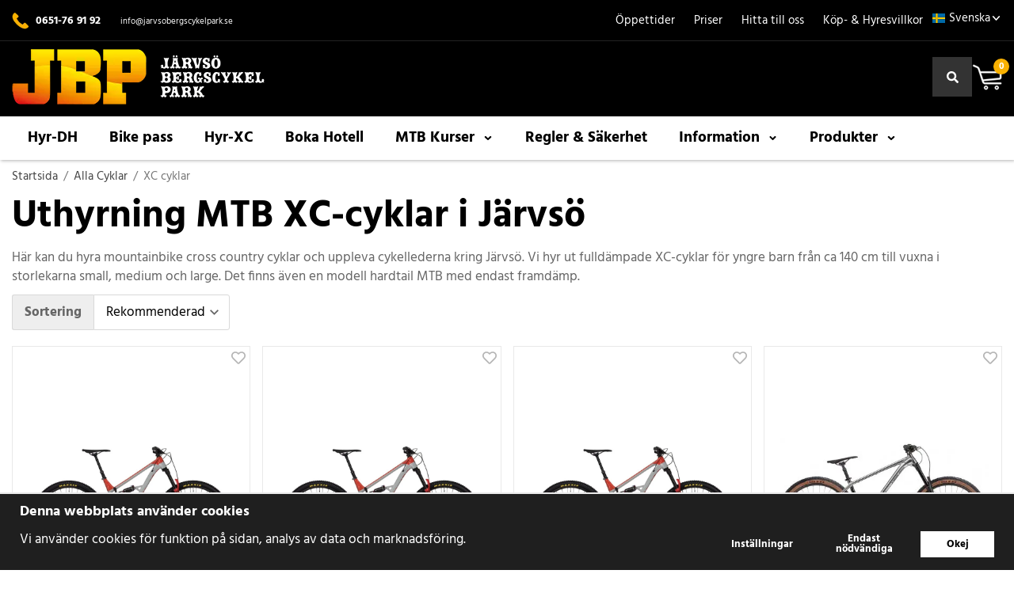

--- FILE ---
content_type: text/html; charset=UTF-8
request_url: https://jarvsobergscykelpark.se/alla-cyklar/xc-cyklar/
body_size: 15676
content:
<!doctype html><html lang="sv" class="fonts-loaded"><head><meta charset="utf-8"><title>Uthyrning MTB XC-cyklar i Järvsö | Järvsö Bergscykelpark</title><meta name="description" content="Här kan du hyra mountainbike cross country cyklar och uppleva cykellederna kring Järvsö. Det finns fulldämpade XC-cyklar för yngre barn till XC-cyklar för vuxna."><meta name="keywords" content=""><meta name="robots" content="index, follow"><link rel="preload" href="/css/fonts/hind/Hind-Bold.woff2" as="font" type="font/woff2" crossorigin><meta name="viewport" content="width=device-width, initial-scale=1"><meta property="og:title" content="Uthyrning MTB XC-cyklar i Järvsö | Järvsö Bergscykelpark"><meta property="og:url" content="https://jarvsobergscykelpark.se/alla-cyklar/xc-cyklar/"><meta property="og:type" content="page"><meta property="og:description" content="Här kan du hyra mountainbike cross country cyklar och uppleva cykellederna kring Järvsö. Det finns fulldämpade XC-cyklar för yngre barn till XC-cyklar för vuxna."><meta property="og:site_name" content="Järvsö Bergscykelpark AB"><meta property="og:image" content="https://jarvsobergscykelpark.se/frontend/view_desktop/design/jbpogimage.png"><!-- WIKINGGRUPPEN 14.1.17 --><link rel="shortcut icon" href="/favicon.png"><style>body{margin:0}*,*:before,*:after{-moz-box-sizing:border-box;-webkit-box-sizing:border-box;box-sizing:border-box}body{background-color:#fff}html{color:#666;font-family:'Hind-fallback';font-size:17px;font-weight:400;line-height:1.45}@media all and (max-width:480px){html{font-size:.9rem}}html.fonts-loaded{font-family:'Hind',sans-serif}h1,h2,h3,h4,h5,h6{margin-top:0;margin-bottom:10px;color:#000;font-family:sans-serif;font-weight:700}.fonts-loaded h3,.fonts-loaded h4,.fonts-loaded h5,.fonts-loaded h6{font-family:'Hind',sans-serif}h1{font-size:clamp(34px, 4vw, 48px);font-weight:700;line-height:1.25}.fonts-loaded h1{font-family:'Hind',sans-serif}h2{font-size:clamp(17px, 4vw, 34px);font-weight:700}.fonts-loaded h2{font-family:'Hind',sans-serif}h3{font-size:clamp(10px, 4vw, 20px)}h4{font-size:clamp(9px, 4vw, 18px)}h5{font-size:17px}h6{font-size:13px}p{margin:0 0 10px}b,strong,th{font-weight:700}th,td{text-align:left}img{height:auto;max-width:100%;vertical-align:middle}a{color:#e64914;text-decoration:none}a:hover{text-decoration:underline}input,textarea{border:1px solid #c2c2c2;border-radius:3px;padding:8px 10px;background-clip:padding-box;color:#222;line-height:1.3}input:focus,textarea:focus{border-color:#aeaeae;outline:none}input::placeholder,textarea::placeholder{color:#a2a2a2}select{padding:2px 3px;font-family:'Hind',sans-serif;font-size:11px}hr{border:0;border-top:1px solid #cfcfcf;display:block;height:1px;margin:15px 0;padding:0}.l-holder{position:relative;margin-left:auto;margin-right:auto;max-width:1280px}@media all and (max-width:1310px){.l-holder{margin-left:15px;margin-right:15px}}@media all and (max-width:768px),only screen and (max-device-width:900px) and (orientation:landscape){.l-holder{margin-top:15px}}.l-constrained{position:relative;margin-left:auto;margin-right:auto;max-width:1280px}.content-gap,.view-home .grid-gallery--categories,.startpage-text,.startpage-content-boxes,.startpage-content-boxes-last,.startpage-video{margin-bottom:4.5em}@media all and (max-width:768px),only screen and (max-device-width:900px) and (orientation:landscape){.content-gap,.view-home .grid-gallery--categories,.startpage-text,.startpage-content-boxes,.startpage-content-boxes-last,.startpage-video{margin-bottom:calc(2.25em)}}.l-main{margin-bottom:15px;overflow:hidden}.l-sidebar,.l-sidebar-primary{width:200px}.l-sidebar-primary{float:left;margin-right:30px}@media all and (max-width:768px),only screen and (max-device-width:900px) and (orientation:landscape){.l-sidebar-primary{display:none}}.l-sidebar{float:right;margin-left:30px}@media all and (max-width:960px){.l-sidebar{display:none}}.neutral-btn{padding:0;border-style:none;background-color:#fff0;outline:none;-webkit-appearance:none;-moz-appearance:none;appearance:none;-webkit-user-select:none;-moz-user-select:none;-ms-user-select:none;user-select:none}.grid--middle .grid-item{vertical-align:middle}.grid-item{overflow:hidden}.grid-1-1{display:grid;grid-template-columns:repeat(1,1fr);grid-gap:20px;margin-bottom:20px}.no-cssgrid .grid-1-1{margin-left:-20px}.no-cssgrid .grid-1-1>li{display:inline-block;vertical-align:top;width:calc(99.99%/1 - 20px);margin-left:20px;margin-bottom:20px}.grid-2{display:grid;grid-template-columns:repeat(2,1fr);grid-gap:20px;margin-bottom:20px}.no-cssgrid .grid-2{margin-left:-20px}.no-cssgrid .grid-2>li{display:inline-block;vertical-align:top;width:calc(99.99%/2 - 20px);margin-left:20px;margin-bottom:20px}.grid-1-2{display:grid;grid-template-columns:repeat(2,1fr);grid-gap:20px;margin-bottom:20px;grid-template-columns:1fr 2fr}.no-cssgrid .grid-1-2{margin-left:-20px}.no-cssgrid .grid-1-2>li{display:inline-block;vertical-align:top;width:calc(99.99%/2 - 20px);margin-left:20px;margin-bottom:20px}.grid-2-1{display:grid;grid-template-columns:repeat(2,1fr);grid-gap:20px;margin-bottom:20px;grid-template-columns:2fr 1fr}.no-cssgrid .grid-2-1{margin-left:-20px}.no-cssgrid .grid-2-1>li{display:inline-block;vertical-align:top;width:calc(99.99%/2 - 20px);margin-left:20px;margin-bottom:20px}.grid-3{display:grid;grid-template-columns:repeat(3,1fr);grid-gap:20px;margin-bottom:20px}.no-cssgrid .grid-3{margin-left:-20px}.no-cssgrid .grid-3>li{display:inline-block;vertical-align:top;width:calc(99.99%/3 - 20px);margin-left:20px;margin-bottom:20px}.grid-4{display:grid;grid-template-columns:repeat(4,1fr);grid-gap:20px;margin-bottom:20px}.no-cssgrid .grid-4{margin-left:-20px}.no-cssgrid .grid-4>li{display:inline-block;vertical-align:top;width:calc(99.99%/4 - 20px);margin-left:20px;margin-bottom:20px}.grid-6{display:grid;grid-template-columns:repeat(6,1fr);grid-gap:20px;margin-bottom:20px}.no-cssgrid .grid-6{margin-left:-20px}.no-cssgrid .grid-6>li{display:inline-block;vertical-align:top;width:calc(99.99%/6 - 20px);margin-left:20px;margin-bottom:20px}@media all and (max-width:768px),only screen and (max-device-width:900px) and (orientation:landscape){.grid-4{display:grid;grid-template-columns:repeat(2,1fr);grid-gap:20px;margin-bottom:20px}.no-cssgrid .grid-4{margin-left:-20px}.no-cssgrid .grid-4>li{display:inline-block;vertical-align:top;width:calc(99.99%/2 - 20px);margin-left:20px;margin-bottom:20px}.grid-6{display:grid;grid-template-columns:repeat(3,1fr);grid-gap:20px;margin-bottom:20px}.no-cssgrid .grid-6{margin-left:-20px}.no-cssgrid .grid-6>li{display:inline-block;vertical-align:top;width:calc(99.99%/3 - 20px);margin-left:20px;margin-bottom:20px}}@media all and (max-width:480px){.grid-1-1,.grid-1-2,.grid-2-1,.grid-2,.grid-3,.grid-4{display:grid;grid-template-columns:repeat(1,1fr);grid-gap:20px;margin-bottom:20px}.no-cssgrid .grid-1-1,.no-cssgrid .grid-1-2,.no-cssgrid .grid-2-1,.no-cssgrid .grid-2,.no-cssgrid .grid-3,.no-cssgrid .grid-4{margin-left:-20px}.no-cssgrid .grid-1-1>li,.no-cssgrid .grid-1-2>li,.no-cssgrid .grid-2-1>li,.no-cssgrid .grid-2>li,.no-cssgrid .grid-3>li,.no-cssgrid .grid-4>li{display:inline-block;vertical-align:top;width:calc(99.99%/1 - 20px);margin-left:20px;margin-bottom:20px}.grid-6{display:grid;grid-template-columns:repeat(2,1fr);grid-gap:20px;margin-bottom:20px}.no-cssgrid .grid-6{margin-left:-20px}.no-cssgrid .grid-6>li{display:inline-block;vertical-align:top;width:calc(99.99%/2 - 20px);margin-left:20px;margin-bottom:20px}}.nav,.nav-block,.nav-float{margin:0;padding-left:0;list-style-type:none}.nav>li,.nav>li>a{display:inline-block}.nav-float>li{float:left}.nav-block>li>a{display:block}.nav-tick li{margin-right:10px}.nav-tick{margin-bottom:10px}.block-list{margin:0;padding-left:0;list-style-type:none}.list-info dd{margin:0 0 15px}.media{margin-bottom:15px}.media,.media-body{overflow:hidden}.media-img{margin-right:15px;float:left}.media-img img{display:block}.table{border-collapse:collapse;border-spacing:0;table-layout:fixed;width:100%}.table td,.table th{padding:0}.default-table{width:100%}.default-table>thead>tr{border-bottom:1px solid #e2e2e2}.default-table>thead th{padding:8px}.default-table>tbody td{padding:8px}.video-wrapper{position:relative;height:0;margin-bottom:20px;padding-bottom:56.25%;padding-top:25px}.video-wrapper iframe{position:absolute;top:0;left:0;height:100%;width:100%}.flexslider{height:0;overflow:hidden}.flexslider .is-flex-lazyload{visibility:hidden}.flexslider a{text-decoration:none}.flex__item{position:relative;display:none;backface-visibility:hidden}.flex__item:first-child{display:block}.is-flex-loading .flex-arrow{visibility:hidden}.is-flex-touch .flex-arrows{display:none}.is-flex-loading .flex-nav{visibility:hidden;opacity:0}.flex-nav{margin-top:15px;margin-bottom:10px;opacity:1;visibility:visible}.flex-nav--paging{position:absolute;bottom:0;z-index:5;width:100%;text-align:center}.flex-nav--paging li{display:inline-block;margin:0 4px}.flex-nav--paging a{border-radius:100%;display:block;height:9px;width:9px;background:#666;background:rgb(0 0 0 / .2);cursor:pointer;text-indent:-9999px;-webkit-tap-highlight-color:#fff0}.flex-nav--paging .flex-active a{background:#000;background:rgb(0 0 0 / .5);cursor:default}.flex-nav--thumbs{overflow:hidden}.flex-nav--thumbs li{float:left;width:9%}.flex-nav--thumbs img{cursor:pointer;opacity:.7}.flex-nav--thumbs img:hover,.flex-active .flex-nav--thumbs img{opacity:1}.flex-nav--thumbs .flex-active{cursor:default}.flex-caption{position:absolute;left:0;bottom:60px;right:0;top:0;z-index:8;display:flex;align-items:center;flex-direction:column;justify-content:flex-end;overflow:hidden;text-align:center}@media all and (max-width:480px){.flex-caption{bottom:30px}}.flex-caption h2{margin-bottom:10px;padding:6px 16px;color:#fff;font-size:3rem;font-weight:400}@media all and (max-width:480px){.flex-caption h2{font-size:1.5rem}}.flex-caption p{margin:0;padding:0 0 5px}@media all and (max-width:480px){.flex-caption p{font-size:.9rem}}@media all and (max-width:480px){.flex-caption a{padding:12px 20px;font-size:1rem;font-weight:400}}.flex-caption__link{position:absolute;bottom:0;left:0;right:0;top:0}.is-lazyload,img[data-src]{visibility:hidden;opacity:0}img[src]{visibility:visible;opacity:1;transition:opacity .3s}.highlight-bar{padding:10px;text-align:center;font-size:1.2rem;font-weight:400}.breadcrumbs{padding-bottom:10px;padding-top:10px;font-size:.9rem}.breadcrumbs>li{color:#777;line-height:1}.breadcrumbs a{color:#444;vertical-align:top}.breadcrumbs .icon{margin-left:2px;margin-right:2px;vertical-align:top;color:#999}.breadcrumbs__divider{margin-left:7px;margin-right:7px}.rss-logo .icon{font-size:14px;vertical-align:middle}.rss-logo a .icon{color:#333}.rss-logo a:hover .icon{color:#db6b27;text-decoration:none}.btn{position:relative;border-style:none;border-radius:3px;display:inline-block;padding:16px 30px 14px;background-color:#eaeaea;color:#666;font-weight:700;font-size:1.2rem;line-height:1;cursor:pointer;outline-style:none;user-select:none;-webkit-tap-highlight-color:#fff0}.btn .icon{vertical-align:middle}.btn:hover,.btn:focus{text-decoration:none;background-color:#ddd}.btn:active{box-shadow:inset 0 3px 5px rgb(0 0 0 / .125)}.btn--primary{background-color:#e64b14;background-image:linear-gradient(to bottom,#f6760c,#e64b14);color:#fff}.btn--primary:hover,.btn--primary:focus{background-image:linear-gradient(to bottom,#e64b14,#e64b14)}.btn--third{background-color:#f6a003;background-image:linear-gradient(to bottom,#ffb500,#f09105);color:#fff;font-size:.9rem}.btn--third:hover,.btn--third:focus{background-image:linear-gradient(to bottom,#f09105,#f09105)}.btn--medium{padding:12px 30px}.btn--large{padding:15px 35px}.btn--block{display:block;border-radius:0;padding:12px 30px;width:100%;text-align:center}.btn--small{font-size:13px;padding:10px 18px;text-align:center}.btn--rent{font-size:10px;padding:4px 6px}.btn--rent.rent-delete{background-color:#850909;color:#fff}.card{margin-bottom:15px}.card__heading{margin:0;padding:7px 10px;background-color:#fff;color:#fff;font-weight:700}.card__body{border:1px solid #dcdcdc;border-top-style:none;padding:10px;background:#fff}.cart-holder{flex-shrink:0}.topcart{align-items:center;display:flex;color:#000;gap:20px}.topcart .icon{color:#fff}.topcart__body{display:inline-block;margin-right:5px;cursor:pointer;vertical-align:middle}.topcart__count,.topcart__subtotal{font-weight:700}.topcart__icon-inner{position:relative;display:inline-block;vertical-align:middle}.topcart__cart-icon{margin-right:10px;margin-left:5px;font-size:25px;vertical-align:top}.topcart__count{position:absolute;top:-7px;right:-9px;border-radius:50%;height:20px;width:20px;background:#f9b100;color:#fff;font-size:12px;line-height:20px;text-align:center}.topcart__arrow{margin-right:10px;margin-left:2px;vertical-align:middle}.topcart__favorites{margin-right:12px}.topcart__favorites .icon{color:#000;font-size:25px;vertical-align:top}.is-hover.topcart__favorites .icon{animation:pop 0.25s cubic-bezier(.694,.0482,.335,1) 3}.is-new-cart-item .topcart__count{animation:cart-count-pop 0.25s cubic-bezier(.694,.0482,.335,1)}.popcart{display:none}.filtermenu{margin:0;padding-left:0;list-style-type:none}.filtermenu li:last-child{border-bottom:0}.filtermenu__item{border-bottom:solid 1px #dcdcdc;padding:6px;background-color:#f9f9f9}.filtermenu__item--heading{padding:8px 10px;font-weight:700;background:#fff}.product-filter{border:1px solid #e2e2e2;border-radius:3px;display:none;margin-top:10px;margin-bottom:10px;overflow:hidden;padding:0}@media all and (max-width:768px),only screen and (max-device-width:900px) and (orientation:landscape){.product-filter{display:block}}.product-filter__btn{align-items:center;justify-content:space-between;display:flex;padding:10px;width:100%;font-weight:700}.product-filter__body{display:none;padding:15px 15px 0}.grid-gallery{margin:0;padding-left:0;list-style-type:none;display:grid;grid-template-columns:repeat(5,1fr);grid-gap:15px;margin-bottom:15px}.no-cssgrid .grid-gallery{margin-left:-15px}.no-cssgrid .grid-gallery>li{display:inline-block;vertical-align:top;width:calc(99.99%/5 - 15px);margin-left:15px;margin-bottom:15px}.view-category .grid-gallery,.view-product .grid-gallery,.view-search .grid-gallery,.view-campaigns .grid-gallery,.autocomplete .grid-gallery{display:grid;grid-template-columns:repeat(4,1fr);grid-gap:15px;margin-bottom:15px}.no-cssgrid .view-category .grid-gallery,.no-cssgrid .view-product .grid-gallery,.no-cssgrid .view-search .grid-gallery,.no-cssgrid .view-campaigns .grid-gallery,.no-cssgrid .autocomplete .grid-gallery{margin-left:-15px}.no-cssgrid .view-category .grid-gallery>li,.no-cssgrid .view-product .grid-gallery>li,.no-cssgrid .view-search .grid-gallery>li,.no-cssgrid .view-campaigns .grid-gallery>li,.no-cssgrid .autocomplete .grid-gallery>li{display:inline-block;vertical-align:top;width:calc(99.99%/4 - 15px);margin-left:15px;margin-bottom:15px}@media all and (max-width:960px){.grid-gallery,[class^=view-] .grid-gallery{display:grid;grid-template-columns:repeat(3,1fr);grid-gap:15px;margin-bottom:15px}.no-cssgrid .grid-gallery,.no-cssgrid [class^=view-] .grid-gallery{margin-left:-15px}.no-cssgrid .grid-gallery>li,.no-cssgrid [class^=view-] .grid-gallery>li{display:inline-block;vertical-align:top;width:calc(99.99%/3 - 15px);margin-left:15px;margin-bottom:15px}}@media all and (max-width:480px){.grid-gallery,[class^=view-] .grid-gallery{display:grid;grid-template-columns:repeat(2,1fr);grid-gap:15px;margin-bottom:15px}.no-cssgrid .grid-gallery,.no-cssgrid [class^=view-] .grid-gallery{margin-left:-15px}.no-cssgrid .grid-gallery>li,.no-cssgrid [class^=view-] .grid-gallery>li{display:inline-block;vertical-align:top;width:calc(99.99%/2 - 15px);margin-left:15px;margin-bottom:15px}}.view-home .grid-gallery--categories{grid-template-columns:repeat(4,1fr)}@media all and (max-width:768px),only screen and (max-device-width:900px) and (orientation:landscape){.view-home .grid-gallery--categories{grid-template-columns:repeat(2,1fr);margin-bottom:calc(2.25em)}}@media all and (max-width:480px){.view-home .grid-gallery--categories{grid-template-columns:repeat(1,1fr)}}.row-gallery{margin:0;padding-left:0;list-style-type:none}.row-gallery>li{margin-bottom:15px}.list-gallery{margin:0;padding-left:0;list-style-type:none}.list-gallery>li{margin-bottom:15px}.list-gallery>li:last-child{margin-bottom:0}.header-bar{border-bottom:1px solid #222;padding-top:6px;padding-bottom:6px;background:#000;color:#fff;font-size:.9rem}@media all and (max-width:1310px){.header-bar{padding-left:15px;padding-right:15px}}@media all and (max-width:768px),only screen and (max-device-width:900px) and (orientation:landscape){.header-bar{display:none}}.header-bar-sections{align-items:center;justify-content:space-between;display:flex}.header-bar-sections__col-1{display:flex;align-items:center}.header-bar__number{display:inline-block;color:#fff}.header-bar__number a,.header-bar__number h2,.header-bar__number h3{color:#fff;margin-bottom:0}.header-bar__number p{margin-bottom:0}.header-bar__number ul{display:inline-block;margin:0;padding:0;list-style:none}.header-bar__number ul li{display:inline-block;margin-right:25px}.header-bar__nav{display:flex;margin-left:20px;vertical-align:middle}.header-bar__nav li{vertical-align:middle}.header-bar__nav>li>a{padding-left:12px;padding-right:12px;display:flex;align-items:center;height:39px;color:#fff;font-size:.9rem}.header-bar__nav .input-select,.header-bar__nav .input-select select{color:#fff}.header-bar__nav .input-select option{color:#000}.header{background-color:#000;color:#fff}@media all and (max-width:1310px){.header{padding-left:15px;padding-right:15px}}@media all and (max-width:768px),only screen and (max-device-width:900px) and (orientation:landscape){.header{display:none}}.header-sections{position:relative;display:flex;align-items:center;justify-content:space-between;padding-top:10px;padding-bottom:15px}.header-sections__col-1{flex-shrink:0;max-width:400px}.header-sections__col-2{display:flex;align-items:center;justify-content:flex-end;max-width:540px;width:100%;gap:20px}@media all and (max-width:960px){.header-sections__col-2{padding-right:0;margin-right:0}}.header-sections__col-3{flex-shrink:0}.header-sections__col-3 .icon{color:#ec6a0d;font-size:18px}@media all and (max-width:960px){.header-sections__col-3{display:none}}.header-logo{display:inline-block;max-width:100%}.m-header{position:relative;position:-webkit-sticky;position:sticky;top:0;z-index:1000;align-items:center;justify-content:space-between;border-bottom:1px solid #e9e9e9;display:none;height:65px;padding-left:10px;padding-right:10px;background:#000}@media all and (max-width:768px),only screen and (max-device-width:900px) and (orientation:landscape){.m-header{display:flex}}@media all and (max-width:480px){.m-header{height:50px}}@media screen and (orientation:landscape){.m-header{position:relative}}.m-header__col-1,.m-header__col-2,.m-header__col-3{-webkit-box-flex:1;-ms-flex:1;flex:1;-webkit-box-align:center;-ms-flex-align:center;align-items:center}.m-header__col-1{-webkit-box-pack:start;-ms-flex-pack:start;justify-content:flex-start}.m-header__col-2{-webkit-box-pack:center;-ms-flex-pack:center;justify-content:center;text-align:center}.m-header__col-3{-webkit-box-pack:end;-ms-flex-pack:end;justify-content:flex-end;text-align:right}.m-header__logo{display:inline-block}.m-header__logo img{max-width:155px;max-height:65px;padding-top:5px;padding-bottom:5px;width:auto}@media all and (max-width:480px){.m-header__logo img{max-width:135px;max-height:50px}}.m-header__logo img:hover,.m-header__logo img:active{opacity:.8}.m-header__logo a{-webkit-tap-highlight-color:#fff0}.m-header__item{width:35px;color:#fff;font-size:28px;line-height:1;-webkit-tap-highlight-color:#fff0}.m-header__item .icon{vertical-align:top}.m-header__item--search{font-size:24px}.m-header__item--cart-inner{position:relative;display:inline-block}.m-header__item--cart-count{position:absolute;top:-7px;right:-11px;border-radius:50%;height:17px;width:17px;background:#f9b100;color:#fff;font-size:10px;line-height:17px;text-align:center}.m-header__item--favorites{margin-right:6px}.is-hover.m-header__item--favorites .icon{animation:pop 0.25s cubic-bezier(.694,.0482,.335,1) 3}.icon{display:inline-block;width:1em;height:1em;fill:currentColor;pointer-events:none;stroke-width:0;stroke:currentColor}.icon--small{font-size:.8rem}.icon--medium{font-size:1.2rem}.icon--large{font-size:3rem}.icon-on,.is-active .icon-off,.is-hover .icon-off{display:none}.is-active .icon-on,.is-hover .icon-on{display:inline}.svg-wrapper{display:inline-block}input[type="radio"],input[type="checkbox"]{display:none}input[type="radio"]+label,input[type="checkbox"]+label{cursor:pointer}input[type="radio"]+label:before,input[type="checkbox"]+label:before{border:1px solid #a9a9a9;border-radius:2px;display:inline-block;height:12px;margin-right:4px;margin-top:3px;width:12px;background:#f9f9f9;background:linear-gradient(#f9f9f9,#e9e9e9);content:'';vertical-align:top}input[type="radio"]+label:before{border-radius:50%}input[type="radio"]:checked+label:before{background:#f9f9f9 url(//wgrremote.se/img/mixed/checkbox-radio-2.png) center no-repeat;background-size:6px}input[type="checkbox"]:checked+label:before{background:#f9f9f9 url(//wgrremote.se/img/mixed/checkbox-box-2.png) center no-repeat;background-size:8px}input[type="radio"]:disabled+label:before,input[type="checkbox"]:disabled+label:before{background:#bbb;cursor:default}.input--highlight{border-color:#ec6a0d;box-shadow:0 0 10px rgb(0 0 0 / .15)}.label-wrapper{padding-left:20px}.label-wrapper>label{position:relative}.label-wrapper>label:before{position:absolute;margin-left:-20px}.input-form input,.input-form textarea{width:100%}.input-form__row{margin-bottom:8px}.input-form label{display:inline-block;margin-bottom:2px}.max-width-form{max-width:300px}.max-width-form-x2{max-width:400px}.input-table{display:table}.input-table__item{display:table-cell;white-space:nowrap}.input-table--middle .input-table__item{vertical-align:middle}.input-group{display:flex}.input-group--cramped .btn{border-radius:3px}.input-group--cramped *:first-child{border-top-right-radius:0;border-bottom-right-radius:0}.input-group--cramped *:last-child{border-top-left-radius:0;border-bottom-left-radius:0}.input-group--cramped input:first-child{border-right:0}.input-group--cramped input:last-child{border-left:0}.input-group__item{width:50%}.input-group__item:first-child{margin-right:2%}.input-group-1-4 .input-group__item{width:70%}.input-group-1-4 .input-group__item:first-child{width:28%}.input-select{position:relative;align-items:center;display:inline-flex}.input-select select{border-style:none;height:100%;padding:5px 15px 5px 0;width:100%;-webkit-appearance:none;-moz-appearance:none;appearance:none;background:none;font:inherit;line-height:normal;outline:none}.input-select select::-ms-expand{display:none}.input-select .icon{position:absolute;top:0;right:0;bottom:0;margin:auto}.input-select--box{border:1px solid #d9d9d9;border-radius:3px}.input-select--box select{padding:8px 30px 8px 15px}.input-select--box--medium{border-color:#c2c2c2}.input-select--box--medium select{padding:7px 30px 7px 15px}.input-select--box--small select{padding:5px 25px 5px 10px}.input-select--box .icon{right:10px}.product-item{position:relative;flex-direction:column;border:1px solid #e9e9e9;display:flex;padding:15px;overflow:hidden;width:auto;background:#fff;cursor:pointer;text-align:center}@media all and (max-width:768px),only screen and (max-device-width:900px) and (orientation:landscape){.product-item{padding:10px;-webkit-tap-highlight-color:#fff0}}.product-item .price{font-size:1.3rem}.product-item__img{position:relative;margin-bottom:7px;padding-bottom:133%}.product-item__img img{position:absolute;top:0;right:0;bottom:0;left:0;margin:auto;max-height:100%}.product-item__heading{margin-bottom:7px;overflow:hidden;color:#666;font-size:.95rem;font-weight:400}.product-item__body{margin-top:auto}.product-item__select-area{margin-bottom:7px}.product-item__buttons{display:flex;margin-top:7px}.product-item__buttons .btn{flex:1;padding-left:0;padding-right:0}.product-item__buttons .btn+.btn{margin-left:6px}.product-item__favorite-icon{position:absolute;top:0;right:0;color:#b6b6b6;font-size:18px}.product-item__favorite-icon:after{position:absolute;top:0;right:0;border-right:45px solid #fff;border-bottom:45px solid #fff0;content:''}.product-item__favorite-icon .icon{position:absolute;top:5px;right:5px;z-index:1}.is-active.product-item__favorite-icon .icon{color:#f9b100}.is-hover.product-item__favorite-icon .icon{animation:pop 0.25s cubic-bezier(.694,.0482,.335,1)}.list-gallery .product-item{border:none;padding:0}.category-item{position:relative;border:1px solid #e9e9e9;padding:8px;overflow:hidden;background:#fff;text-align:center;cursor:pointer}@media all and (max-width:768px),only screen and (max-device-width:900px) and (orientation:landscape){.category-item{-webkit-tap-highlight-color:#fff0}}.category-item__img{position:relative;padding-bottom:100%;margin-bottom:7px}.category-item__img img{position:absolute;top:0;right:0;bottom:0;left:0;margin:auto;max-height:100%}.category-item__heading{overflow:hidden}.category-item__heading a{color:#666;text-decoration:none}.category-item--card{border-style:none;padding:0;background:#fff0}.category-item--card .category-item__img{margin-bottom:0}.category-item--card .category-item__body{position:absolute;top:0;left:0;right:0;bottom:0;display:flex;align-items:center;flex-direction:column;justify-content:flex-end;margin:auto;padding-bottom:10px;padding-right:10px;padding-left:10px}.category-item--card .category-item__body__title{margin-bottom:20px;color:#fff;font-size:1.6rem;font-weight:700}.product-item-row{border:1px solid #e9e9e9;padding:15px;overflow:hidden;cursor:pointer}@media all and (max-width:480px){.product-item-row .btn:not(.btn--primary){display:none}.product-item-row .btn{padding:6px 12px}}.product-item-row__checkbox-area{float:left}.product-item-row__img{float:left;margin-right:15px;width:80px;text-align:center}.product-item-row__img img{max-height:80px}.product-item-row__footer{float:right;margin-left:15px;text-align:right}.product-item-row__body{overflow:hidden}.product-item-row__price{margin-bottom:10px}.news-item{border:1px solid #e9e9e9;padding:15px}.news-item--sidebar:not(:last-child){margin-bottom:15px}.news-item .news-item__img{position:relative;margin-bottom:15px;padding-bottom:66.666%}.news-item .news-item__img img{position:absolute;top:0;right:0;bottom:0;left:0;margin:auto;max-height:100%}.news-item .news-item__title{font-size:1.2rem}.news-item .news-item__title a{color:inherit}.menubar{position:relative;position:-webkit-sticky;position:sticky;top:0;left:0;z-index:100;background-color:#fff;color:#000;box-shadow:1px 1px 4px rgb(0 0 0 / .3)}@media all and (max-width:1310px){.menubar{padding-left:15px;padding-right:15px}}@media all and (max-width:768px),only screen and (max-device-width:900px) and (orientation:landscape){.menubar{display:none}}.menubar-inner{align-items:center;justify-content:space-between;display:flex}.site-nav{display:flex;flex-wrap:wrap}.site-nav>li>a{align-items:center;display:flex;height:55px;padding:0 20px;color:#000;font-size:1.1rem;font-weight:700}.site-nav>li:hover>a{color:#666;text-decoration:none;transition:color 0.2s}.site-nav>li>a.selected{color:#666}.site-nav__home .icon{position:relative;vertical-align:middle}.menu-icon{font-size:1.3rem;vertical-align:text-bottom}.dropdown{display:none}.has-dropdown .icon{margin-left:10px;font-size:.8rem}.listmenu{margin:0;padding-left:10px;overflow:hidden;list-style-type:none}.listmenu a{position:relative;display:block;padding-top:2px;padding-bottom:2px;color:#222;font-size:.9rem}.listmenu .selected{font-weight:700}li .listmenu{display:none}.is-listmenu-opened>.listmenu{display:block}.listmenu-0{padding:15px;background:#eee}.listmenu-0>li>a{font-weight:400}.listmenu-0>li>.selected,.listmenu-0>li>.selected .menu-node{color:#ec6a0d;font-weight:700}.listmenu-1{padding-top:4px;padding-bottom:4px;padding-left:15px}.listmenu-1>li>a{padding-top:4px;padding-bottom:4px}.menu-node{position:absolute;top:0;right:0;bottom:0;margin:auto;height:12px;width:25px;color:#000;font-size:12px;text-align:center}.price{color:#000;font-weight:700}.price-discount{color:#f9b100}.price-original{color:#666;font-size:.8rem;text-decoration:line-through}.site-search{position:relative;display:flex;align-items:center;justify-content:flex-end}.site-search .icon{vertical-align:top}.site-search .preloader{left:auto;right:15px}.site-search__col-1{position:absolute;right:100%;overflow:hidden;width:0;transition:width 0.3s ease-in-out}.site-search.is-open .site-search__col-1{width:300px}.site-search__col-2{height:50px}.site-search__input{border-radius:0;border:none;height:50px;padding-left:15px;overflow:hidden;background-color:#fff;color:#000;font-size:.9rem;text-overflow:ellipsis;white-space:nowrap}.site-search__input::-ms-clear{display:none}.site-search__btn,.site-search__toggle{padding:0;border-style:none;background-color:#fff0;outline:none;-webkit-appearance:none;-moz-appearance:none;appearance:none;-webkit-user-select:none;-moz-user-select:none;-ms-user-select:none;user-select:none;display:flex;align-items:center;justify-content:center;height:50px;width:50px;background-color:#fff;font-size:15px;line-height:1}.site-search__btn .icon,.site-search__toggle .icon{fill:#000}.site-search__btn:focus,.site-search__toggle:focus{opacity:.6}.site-search__btn{display:none}.site-search.is-open .site-search__btn{display:inline-block}.site-search__toggle{background-color:#333;cursor:pointer;transition:background-color 0.3s ease}.site-search__toggle .icon{fill:#fff;transition:fill 0.3s ease}.site-search__toggle:hover,.site-search.is-open .site-search__toggle{background-color:#fff;color:#000}.site-search__toggle:hover .icon,.site-search.is-open .site-search__toggle .icon{fill:#000}.site-search.is-open .site-search__toggle{display:none}.autocomplete{position:absolute;left:0;right:0;z-index:1001;border-radius:0 0 3px 3px;display:none;margin-top:20px;padding:20px;width:100%;background:#fff;box-shadow:0 2px 8px rgb(0 0 0 / .25);color:#222}@media all and (max-width:1310px){.autocomplete{margin-left:15px;margin-right:15px;width:auto}}@media all and (max-width:768px),only screen and (max-device-width:900px) and (orientation:landscape){.autocomplete{position:fixed;top:0!important;bottom:0;margin-top:0;margin-left:0;margin-right:0;padding:0;border-radius:0;background:rgb(0 0 0 / .3);box-shadow:none}}.is-autocomplete-active .autocomplete{display:block}@media all and (max-width:768px),only screen and (max-device-width:900px) and (orientation:landscape){.autocomplete-content{padding:15px 15px 100px;height:100%;overflow-y:auto;user-select:none;-webkit-overflow-scrolling:touch!important}.is-autocomplete-open body,.is-autocomplete-active .autocomplete{background:#fff}.is-autocomplete-open body{overflow:hidden}.is-autocomplete-open .autocomplete{display:block}.is-autocomplete-open .m-nav{display:none}}.sort-section{margin-top:5px;margin-bottom:20px}.sort-section>li{margin-right:4px}.sort-section-heading{align-items:center;border:1px solid #d9d9d9;border-right:0;border-top-left-radius:3px;border-bottom-left-radius:3px;display:flex;padding-left:15px;padding-right:15px;background:#eee;font-weight:700}.sort-section-select{border-top-left-radius:0;border-bottom-left-radius:0}@media all and (max-width:768px),only screen and (max-device-width:900px) and (orientation:landscape){.sort-section-select{width:100%}}.category-lead{margin-bottom:10px}.category-secondary{padding-top:10px}.category-item__heading{font-weight:700}.is-hidden{display:none!important}.clearfix:before,.clearfix:after{content:"";display:table}.clearfix:after{clear:both}.clear{clear:both}.bare-ul{margin-bottom:0;margin-top:0;padding-left:0;list-style:none}.flush{margin:0!important}.wipe{padding:0!important}.right{float:right!important}.left{float:left!important}.float-none{float:none!important}.text-left{text-align:left!important}.text-center{text-align:center!important}.text-right{text-align:right!important}.align-top{vertical-align:top!important}.align-middle{vertical-align:middle!important}.align-bottom{vertical-align:bottom!important}.go:after{content:"\00A0" "\00BB"!important}.stretched{width:100%!important}.center-block{display:block;margin-left:auto;margin-right:auto}.vertical-center{align-items:center;display:flex}.space-between{justify-content:space-between;display:flex}.vertical-center-space-between{align-items:center;justify-content:space-between;display:flex}.muted{color:#999}.info{color:#777;font-size:.7rem}.errortext{color:#bd0000}.brand{color:#fff}.reset-line-height{line-height:1}.mr-small{margin-right:5px}.ml-small{margin-left:5px}.mt-small{margin-top:5px}.mb-small{margin-bottom:5px}.mr{margin-right:15px}.ml{margin-left:15px}.mt{margin-top:15px}.mb{margin-bottom:15px}@media all and (max-width:960px){.hide-for-xlarge{display:none!important}}@media all and (max-width:768px),only screen and (max-device-width:900px) and (orientation:landscape){.hide-for-large{display:none!important}.hide-on-touch{display:none}}@media all and (max-width:480px){.hide-for-medium{display:none!important}}@media all and (max-width:320px){.hide-for-small{display:none!important}}@media all and (min-width:769px){.hide-on-desktop{display:none}}</style><link rel="stylesheet" media="print" href="/css/compiled/compiled_1.css?v=1470"
onload="this.media='all';this.onload=null;"><link rel="canonical" href="https://jarvsobergscykelpark.se/alla-cyklar/xc-cyklar/"><link rel="alternate" hreflang="sv" href="https://jarvsobergscykelpark.se/alla-cyklar/xc-cyklar/"><link rel="alternate" hreflang="en" href="https://jarvsobergscykelpark.se/en/alla-cyklar/xc-bikes/"><script>window.dataLayer = window.dataLayer || [];
function gtag(){dataLayer.push(arguments);}
gtag('consent', 'default', {
'ad_storage': 'denied',
'analytics_storage': 'denied',
'ad_user_data': 'denied',
'ad_personalization': 'denied'
});
window.updateGoogleConsents = (function () {
let consents = {};
let timeout;
const addConsents = (function() {
let executed = false;
return function() {
if (!executed) {
executed = true;
gtag('consent', 'update', consents);
delete window.updateGoogleConsents;
}
}
})();
return function (obj) {
consents = { ...consents, ...obj };
clearTimeout(timeout);
setTimeout(addConsents, 25);
}
})();</script><script>document.addEventListener('DOMContentLoaded', function(){
$(document).on('acceptCookies1', function() {
$('body').append(atob('PHNjcmlwdD51cGRhdGVHb29nbGVDb25zZW50cyh7ICdhZF9zdG9yYWdlJzogJ2dyYW50ZWQnIH0pOzwvc2NyaXB0Pg=='));
});
});</script><script>document.addEventListener('DOMContentLoaded', function(){
$(document).on('acceptCookies1', function() {
$('body').append(atob('PHNjcmlwdD51cGRhdGVHb29nbGVDb25zZW50cyh7ICdhbmFseXRpY3Nfc3RvcmFnZSc6ICdncmFudGVkJyB9KTs8L3NjcmlwdD4='));
});
});</script><script>document.addEventListener('DOMContentLoaded', function(){
$(document).on('acceptCookies1', function() {
$('body').append(atob('PHNjcmlwdD51cGRhdGVHb29nbGVDb25zZW50cyh7ICdhZF91c2VyX2RhdGEnOiAnZ3JhbnRlZCcgfSk7PC9zY3JpcHQ+'));
});
});</script><script>document.addEventListener('DOMContentLoaded', function(){
$(document).on('acceptCookies1', function() {
$('body').append(atob('PHNjcmlwdD51cGRhdGVHb29nbGVDb25zZW50cyh7ICdhZF9wZXJzb25hbGl6YXRpb24nOiAnZ3JhbnRlZCcgfSk7PC9zY3JpcHQ+'));
});
});</script><script>document.addEventListener('DOMContentLoaded', function(){
$(document).on('denyCookies1', function() {
$('body').append(atob('PHNjcmlwdD51cGRhdGVHb29nbGVDb25zZW50cyh7ICdhZF9zdG9yYWdlJzogJ2RlbmllZCcgfSk7PC9zY3JpcHQ+'));
});
});</script><script>document.addEventListener('DOMContentLoaded', function(){
$(document).on('denyCookies1', function() {
$('body').append(atob('PHNjcmlwdD51cGRhdGVHb29nbGVDb25zZW50cyh7ICdhbmFseXRpY3Nfc3RvcmFnZSc6ICdkZW5pZWQnIH0pOzwvc2NyaXB0Pg=='));
});
});</script><script>document.addEventListener('DOMContentLoaded', function(){
$(document).on('denyCookies1', function() {
$('body').append(atob('PHNjcmlwdD51cGRhdGVHb29nbGVDb25zZW50cyh7ICdhZF91c2VyX2RhdGEnOiAnZGVuaWVkJyB9KTs8L3NjcmlwdD4='));
});
});</script><script>document.addEventListener('DOMContentLoaded', function(){
$(document).on('denyCookies1', function() {
$('body').append(atob('PHNjcmlwdD51cGRhdGVHb29nbGVDb25zZW50cyh7ICdhZF9wZXJzb25hbGl6YXRpb24nOiAnZGVuaWVkJyB9KTs8L3NjcmlwdD4='));
});
});</script><script>if (typeof dataLayer == 'undefined') {var dataLayer = [];} dataLayer.push({"ecommerce":{"currencyCode":"SEK","impressions":[{"name":"O1 OMG Evo Small","id":"O1OMG-small","price":516,"list":"XC cyklar","category":"alla-cyklar\/xc-cyklar","position":1},{"name":"O1 OMG Evo Medium","id":"O1 OMG-Medium","price":516,"list":"XC cyklar","category":"alla-cyklar\/xc-cyklar","position":2},{"name":"O1 OMG Evo Large","id":"O1 OMG-Large","price":516,"list":"XC cyklar","category":"alla-cyklar\/xc-cyklar","position":3},{"name":"O1 Hooner S\/M","id":"O1HoonerS\/M","price":340,"list":"XC cyklar","category":"alla-cyklar\/xc-cyklar","position":4},{"name":"O1 Hooner L\/XL","id":"O1HoonerL\/XL","price":340,"list":"XC cyklar","category":"alla-cyklar\/xc-cyklar","position":5},{"name":"NS Eccentric Mini","id":"NS Eccentric Mini","price":280,"list":"XC cyklar","category":"alla-cyklar\/xc-cyklar","position":6},{"name":"NS Nerd 24\" XC","id":"NSNerd24XC","price":316,"list":"XC cyklar","category":"alla-cyklar\/xc-cyklar","position":7},{"name":"NS Movement Dirt 26\"","id":"DIRTBIKE","price":240,"list":"XC cyklar","category":"alla-cyklar\/xc-cyklar","position":8}]}}); dataLayer.push({"event":"view_item_list","item_list_name":"XC cyklar","items":[{"item_id":"O1OMG-small","item_name":"O1 OMG Evo Small","price":516,"item_category":"alla-cyklar\/xc-cyklar","index":1},{"item_id":"O1 OMG-Medium","item_name":"O1 OMG Evo Medium","price":516,"item_category":"alla-cyklar\/xc-cyklar","index":2},{"item_id":"O1 OMG-Large","item_name":"O1 OMG Evo Large","price":516,"item_category":"alla-cyklar\/xc-cyklar","index":3},{"item_id":"O1HoonerS\/M","item_name":"O1 Hooner S\/M","price":340,"item_category":"alla-cyklar\/xc-cyklar","index":4},{"item_id":"O1HoonerL\/XL","item_name":"O1 Hooner L\/XL","price":340,"item_category":"alla-cyklar\/xc-cyklar","index":5},{"item_id":"NS Eccentric Mini","item_name":"NS Eccentric Mini","price":280,"item_category":"alla-cyklar\/xc-cyklar","index":6},{"item_id":"NSNerd24XC","item_name":"NS Nerd 24\" XC","price":316,"item_category":"alla-cyklar\/xc-cyklar","index":7},{"item_id":"DIRTBIKE","item_name":"NS Movement Dirt 26\"","price":240,"item_category":"alla-cyklar\/xc-cyklar","index":8}]}); dataLayer.push({"event":"fireRemarketing","remarketing_params":{"ecomm_category":"alla-cyklar\/xc-cyklar","ecomm_pagetype":"category"}}); (function(w,d,s,l,i){w[l]=w[l]||[];w[l].push({'gtm.start':
new Date().getTime(),event:'gtm.js'});var f=d.getElementsByTagName(s)[0],
j=d.createElement(s),dl=l!='dataLayer'?'&l='+l:'';j.async=true;j.src=
'//www.googletagmanager.com/gtm.js?id='+i+dl;f.parentNode.insertBefore(j,f);
})(window,document,'script','dataLayer','GTM-TVT55TLW')</script><script async src="https://www.googletagmanager.com/gtag/js?id=G-0R6RE1ZBYQ"></script><script>window.dataLayer = window.dataLayer || [];
function gtag(){dataLayer.push(arguments);}
gtag("js", new Date());
gtag("config", "G-0R6RE1ZBYQ", {"currency":"SEK","anonymize_ip":true});gtag("event", "view_item_list", [{"id":"O1OMG-small","name":"O1 OMG Evo Small","list":"XC cyklar","brand":"","category":"alla-cyklar\/xc-cyklar","list_position":1,"price":516},{"id":"O1 OMG-Medium","name":"O1 OMG Evo Medium","list":"XC cyklar","brand":"","category":"alla-cyklar\/xc-cyklar","list_position":2,"price":516},{"id":"O1 OMG-Large","name":"O1 OMG Evo Large","list":"XC cyklar","brand":"","category":"alla-cyklar\/xc-cyklar","list_position":3,"price":516},{"id":"O1HoonerS\/M","name":"O1 Hooner S\/M","list":"XC cyklar","brand":"","category":"alla-cyklar\/xc-cyklar","list_position":4,"price":340},{"id":"O1HoonerL\/XL","name":"O1 Hooner L\/XL","list":"XC cyklar","brand":"","category":"alla-cyklar\/xc-cyklar","list_position":5,"price":340},{"id":"NS Eccentric Mini","name":"NS Eccentric Mini","list":"XC cyklar","brand":"","category":"alla-cyklar\/xc-cyklar","list_position":6,"price":280},{"id":"NSNerd24XC","name":"NS Nerd 24\" XC","list":"XC cyklar","brand":"","category":"alla-cyklar\/xc-cyklar","list_position":7,"price":316},{"id":"DIRTBIKE","name":"NS Movement Dirt 26\"","list":"XC cyklar","brand":"","category":"alla-cyklar\/xc-cyklar","list_position":8,"price":240}]); </script><!-- Google tag (gtag.js) --><script async src="https://www.googletagmanager.com/gtag/js?id=G-HCJ03LRP2S"></script><script> window.dataLayer = window.dataLayer || [];
function gtag(){dataLayer.push(arguments);}
gtag('js', new Date());
gtag('config', 'G-HCJ03LRP2S');</script></head><body class="view-category" itemscope itemtype="http://schema.org/WebPage"><!-- Google Tag Manager (noscript) --><noscript><iframe src="https://www.googletagmanager.com/ns.html?id=GTM-TVT55TLW"
height="0" width="0" style="display:none;visibility:hidden"></iframe></noscript><!-- End Google Tag Manager (noscript) --><div class="m-header"><div class="m-header__col-1"><button class="m-header__item m-header__item--menu neutral-btn" id="js-mobile-menu" aria-label="Meny"><span class="m-header__item--menu-open"><svg class="icon icon--bars "><use xmlns:xlink="http://www.w3.org/1999/xlink" xlink:href="/svg-icons/regular/bars.svg#icon-regular-bars" href="/svg-icons/regular/bars.svg#icon-regular-bars"></use></svg></span><span class="m-header__item--menu-close"><svg class="icon icon--times "><use xmlns:xlink="http://www.w3.org/1999/xlink" xlink:href="/svg-icons/regular/times.svg#icon-regular-times" href="/svg-icons/regular/times.svg#icon-regular-times"></use></svg></span></button><button class="m-header__item m-header__item--search neutral-btn js-touch-area" id="js-mobile-search" aria-label="Sök"><svg class="icon icon--search "><use xmlns:xlink="http://www.w3.org/1999/xlink" xlink:href="/svg-icons/regular/search.svg#icon-regular-search" href="/svg-icons/regular/search.svg#icon-regular-search"></use></svg></button></div><div class="m-header__col-2"><a class="m-header__logo" href="/"><img
class="mini-site-logo"
src="/frontend/view_desktop/design/logos/default.png.webp"
alt="Järvsö Bergscykelpark AB"
></a></div><div class="m-header__col-3"><a class="m-header__item m-header__item--favorites js-cart-favorites is-hidden"
href="/my-favorites/?"><svg class="icon icon--heart "><use xmlns:xlink="http://www.w3.org/1999/xlink" xlink:href="/svg-icons/regular/heart.svg#icon-regular-heart" href="/svg-icons/regular/heart.svg#icon-regular-heart"></use></svg></a><button class="m-header__item m-header__item--cart neutral-btn js-touch-area"
id="js-mobile-cart" onclick="goToURL('/checkout')" aria-label="Varukorg"><span class="m-header__item--cart-inner" id="js-mobile-cart-inner"><svg class="icon icon--shopping-cart "><use xmlns:xlink="http://www.w3.org/1999/xlink" xlink:href="/svg-icons/regular/shopping-cart.svg#icon-regular-shopping-cart" href="/svg-icons/regular/shopping-cart.svg#icon-regular-shopping-cart"></use></svg></span></button></div></div><div class="page"><div class="header-bar"><div class="l-constrained"><div class="header-bar-sections"><div class="header-bar-sections__col-1"><div class="header-bar__number"><div data-id="66" class="admin-shortcut--area js-admin-editable-area"><ul><li><h3><span style="font-size:14px;"><img alt="" height="21" src="/userfiles/image/phone(1).png.webp" width="22">&nbsp; 0651-76 91 92</span></h3></li><li><span style="font-size:11px;"><a href="mailto:info@jarvsobergscykelpark.se">info@jarvsobergscykelpark.se</a></span></li></ul></div></div></div><div class="header-bar-sections__col-2"><ul class="header-bar__nav nav dropdown-menu"><li class=""><a class=" "
href="/info/oppettider/">Öppettider</a></li><li class=""><a class=" "
href="/info/priser/">Priser</a></li><li class=""><a class=" "
href="/info/hitta-till-oss/">Hitta till oss</a></li><li class=""><a class=" "
href="/info/kop-hyresvillkor/">Köp- &amp; Hyresvillkor</a></li><li><div class="input-select"><img class="mr-small" width="16"
src="//wgrremote.se/flags/svg/4x3/se.svg"
alt="Svenska"><select onchange="if (this.value) window.location.href=this.value"><option value="https://jarvsobergscykelpark.se/alla-cyklar/xc-cyklar/"
selected>Svenska</option><option value="https://jarvsobergscykelpark.se/en/alla-cyklar/xc-bikes/"
>English</option></select><svg class="icon icon--angle-down "><use xmlns:xlink="http://www.w3.org/1999/xlink" xlink:href="/svg-icons/regular/angle-down.svg#icon-regular-angle-down" href="/svg-icons/regular/angle-down.svg#icon-regular-angle-down"></use></svg></div></li></ul></div></div></div></div><div class="header clearfix"><div class="l-constrained"><div class="header-sections"><div class="header-sections__cols header-sections__col-1"><a class="header-logo" href="/"><img
src="/frontend/view_desktop/design/logos/default.png.webp"
alt="Järvsö Bergscykelpark AB"
width="319"height="70"></a></div><div class="header-sections__cols header-sections__col-2"><!-- Search Box --><form method="get" action="/search/" class="site-search js-site-search" itemprop="potentialAction"
itemscope itemtype="http://schema.org/SearchAction"><div class="site-search__col-1"><meta itemprop="target"
content="https://jarvsobergscykelpark.se/search/?q={q}"/><input type="hidden" name="lang" value="sv"><input type="search" autocomplete="off" value=""
name="q" class="site-search__input stretched js-autocomplete-input"
placeholder="Sök produkter/tjänster" required itemprop="query-input"><div class="is-autocomplete-preloader preloader preloader--small preloader--middle"><div class="preloader__icn"><div class="preloader__cut"><div class="preloader__donut"></div></div></div></div></div><div class="site-search__col-2"><button type="submit" class="site-search__btn"><svg class="icon icon--search "><use xmlns:xlink="http://www.w3.org/1999/xlink" xlink:href="/svg-icons/solid/search.svg#icon-solid-search" href="/svg-icons/solid/search.svg#icon-solid-search"></use></svg></button><div class="site-search__toggle js-site-search__toggle"><svg class="icon icon--search "><use xmlns:xlink="http://www.w3.org/1999/xlink" xlink:href="/svg-icons/solid/search.svg#icon-solid-search" href="/svg-icons/solid/search.svg#icon-solid-search"></use></svg></div></div></form><div class="cart-holder"><div class="topcart" id="js-topcart"><a class="topcart__favorites js-cart-favorites is-hidden"
title="Mina favoriter"
href="/my-favorites/?"><svg class="icon icon--heart "><use xmlns:xlink="http://www.w3.org/1999/xlink" xlink:href="/svg-icons/light/heart.svg#icon-light-heart" href="/svg-icons/light/heart.svg#icon-light-heart"></use></svg></a><div class="topcart__icon-inner"><img src="/frontend/view_desktop/design/cart.png.webp" alt="cart icon" width="38" height="33"><span class="topcart__count">0</span></div></div><div class="popcart" id="js-popcart"></div></div></div></div></div></div><!-- End .l-header --><div class="menubar js-menubar clearfix"><div class="l-constrained menubar-inner"><ul class="nav site-nav dropdown-menu"><li class=""><a class=" "
href="/downhill/">Hyr-DH</a></li><li class=""><a class=" "
href="/ticket-sales/">Bike pass</a></li><li class=""><a class=" "
href="/hyrsidaxc/">Hyr-XC</a></li><li class=""><a class=" "
href="/hotell/">Boka Hotell</a></li><li class="has-dropdown"><a class=" "
href="/kurser/">MTB Kurser<svg class="icon icon--angle-down dropdown-arrow"><use xmlns:xlink="http://www.w3.org/1999/xlink" xlink:href="/svg-icons/solid/angle-down.svg#icon-solid-angle-down" href="/svg-icons/solid/angle-down.svg#icon-solid-angle-down"></use></svg></a><ul class="dropdown dropdown-left"><li class=""><a class=" "
href="/privatlektioner/">Boka Privatlektion</a></li><li class=""><a class=" "
href="/kurser-camps/">Boka Grupplektion</a></li></ul></li><li class=""><a class=" "
href="/info/sakerhet-och-regler/">Regler &amp; Säkerhet</a></li><li class="has-dropdown"><a class=" "
href="/info/information/">Information<svg class="icon icon--angle-down dropdown-arrow"><use xmlns:xlink="http://www.w3.org/1999/xlink" xlink:href="/svg-icons/solid/angle-down.svg#icon-solid-angle-down" href="/svg-icons/solid/angle-down.svg#icon-solid-angle-down"></use></svg></a><ul class="dropdown dropdown-left"><li class=""><a class=" "
href="/info/oppettider/">Öppettider</a></li><li class=""><a class=" "
href="/info/priser/">Priser</a></li><li class=""><a class=" "
href="/info/sakerhet-och-regler/">Regler och Säkerhet</a></li><li class=""><a class=" "
href="/info/ledkarta/">Ledkarta</a></li><li class=""><a class=" "
href="/info/introduktionskurser/">Introkurs downhill</a></li><li class=""><a class=" "
href="/info/kla-dig-for-downhillcykling/">Klä dig för downhillcykling</a></li><li class=""><a class=" "
href="/info/bli-en-battre-cyklist/">5 tips att bli en bättre cyklist</a></li><li class=""><a class=" "
href="/info/downhill-i-jarvso/">Downhillcykling i JBP</a></li><li class=""><a class=" "
href="/info/jarvso/">Att göra i Järvsö</a></li><li class=""><a class=" "
href="/info/om-oss/">Om oss</a></li><li class=""><a class=" "
href="/info/restaurang-sydsidan/">Restaurang Sydsidan</a></li><li class=""><a class=" "
href="/info/faq/">FAQ</a></li><li class=""><a class=" "
href="/info/kop-hyresvillkor/">Köp- &amp; Hyresvillkor</a></li><li class=""><a class=" "
href="/info/hitta-till-oss/">Hitta till oss</a></li><li class=""><a class=" "
href="/contact/">Kontakta oss</a></li></ul></li><li class="has-dropdown"><a href="/produkter/">Produkter<svg class="icon icon--angle-down site-nav__arrow"><use xmlns:xlink="http://www.w3.org/1999/xlink" xlink:href="/svg-icons/solid/angle-down.svg#icon-solid-angle-down" href="/svg-icons/solid/angle-down.svg#icon-solid-angle-down"></use></svg></a><ul class="dropdown"><li ><a href="/produkter/sasongskort/">Säsongskort</a></li><li ><a href="/produkter/presentkort-0/">Presentkort</a></li><li ><a href="/produkter/begagnade-hyrcyklar/">Begagnade hyrcyklar</a></li><li ><a href="/produkter/dampning-cane-creek/">Dämpning Cane Creek</a></li><li ><a href="/produkter/cykeldelar/">Cykeldelar</a></li><li ><a href="/produkter/frakt-0/">Frakt</a></li></ul></li></ul> <!-- end .site-nav with dropdown. --></div></div> <!-- End .l-menubar --><div class="l-holder clearfix js-holder"><div class="l-content clearfix"><ol class="nav breadcrumbs clearfix" itemprop="breadcrumb" itemscope itemtype="http://schema.org/BreadcrumbList"><li itemprop="itemListElement" itemscope itemtype="http://schema.org/ListItem"><meta itemprop="position" content="1"><a href="/" itemprop="item"><span itemprop="name">Startsida</span></a><span class="breadcrumbs__divider">/</span></li><li itemprop="itemListElement" itemscope itemtype="http://schema.org/ListItem"><meta itemprop="position" content="2"><a href="/alla-cyklar/" title="Alla Cyklar" itemprop="item"><span itemprop="name">Alla Cyklar</span></a><span class="breadcrumbs__divider">/</span></li><li>XC cyklar</li></ol><div class="l-main"><div class="l-inner"><div class="admin-shortcut--area js-admin-category" data-id="76"><h1 class="category-heading" itemprop="headline">Uthyrning MTB XC-cyklar i Järvsö</h1><div class="category-lead" itemprop="description"><p>H&auml;r kan du hyra mountainbike cross country cyklar och uppleva cykellederna kring J&auml;rvs&ouml;. Vi hyr ut fulld&auml;mpade XC-cyklar f&ouml;r yngre barn fr&aring;n ca 140 cm till vuxna i storlekarna small, medium och large. Det finns &auml;ven en modell hardtail MTB med endast framd&auml;mp.&nbsp;</p></div></div><div class="sort-section input-group"><div class="sort-section-heading"><label id="js-sorting-title" for="js-product-list-sorting-select">Sortering</label></div><div class="sort-section-select input-select input-select--box"><select id="js-product-list-sorting-select"><option value="1"
>Namn</option><option value="2"
>Pris stigande</option><option value="3"
>Pris fallande</option><option value="4"
>Senast inlagd</option><option value="5"
selected>Rekommenderad</option></select><svg class="icon icon--angle-down "><use xmlns:xlink="http://www.w3.org/1999/xlink" xlink:href="/svg-icons/regular/angle-down.svg#icon-regular-angle-down" href="/svg-icons/regular/angle-down.svg#icon-regular-angle-down"></use></svg></div></div><ul class="grid-gallery grid-gallery--products js-product-items" data-listname="XC cyklar"><li class="product-item js-product-item"
data-productid="114"
data-title="O1 OMG Evo Small"
data-artno="O1OMG-small" data-price="645"><div class="product-item__img"><a href="/alla-cyklar/xc-cyklar/o1-omg-evo-small/"><img class=" js-product-item-img"
src="/images/list/octane-one--omg-evo-bike-1.jpg.webp"
srcset="/images/2x/list/octane-one--omg-evo-bike-1.jpg.webp 2x"
alt="XC cykel, OMG Evo"
width="400"
height="400"></a></div><div class="product-item__favorite-icon
js-favorites-flip"
data-combination="302"><svg class="icon icon--heart icon-off"><use xmlns:xlink="http://www.w3.org/1999/xlink" xlink:href="/svg-icons/regular/heart.svg#icon-regular-heart" href="/svg-icons/regular/heart.svg#icon-regular-heart"></use></svg><svg class="icon icon--heart icon-on"><use xmlns:xlink="http://www.w3.org/1999/xlink" xlink:href="/svg-icons/solid/heart.svg#icon-solid-heart" href="/svg-icons/solid/heart.svg#icon-solid-heart"></use></svg></div><h3 class="product-item__heading">O1 OMG Evo Small</h3><div class="product-item__body"><div class="product-item__short-description">Passar dig som är 160-175 cm</div><span class="price">645 kr</span><div class="product-item__buttons"><a class="btn btn--info" title="O1 OMG Evo Small" href="/alla-cyklar/xc-cyklar/o1-omg-evo-small/">Info</a><a class="btn btn--primary" href="/alla-cyklar/xc-cyklar/o1-omg-evo-small/" title="Köp"><span class="is-add-to-cart-body">Köp</span><div class="is-add-to-cart-preloader preloader preloader--light preloader--small preloader--middle"><div class="preloader__icn"><div class="preloader__cut"><div class="preloader__donut"></div></div></div></div></a></div></div></li><li class="product-item js-product-item"
data-productid="115"
data-title="O1 OMG Evo Medium"
data-artno="O1 OMG-Medium" data-price="645"><div class="product-item__img"><a href="/alla-cyklar/xc-cyklar/o1-omg-evo-medium/"><img class=" js-product-item-img"
src="/images/list/octane-one--omg-evo-bike-1-15599.jpg.webp"
srcset="/images/2x/list/octane-one--omg-evo-bike-1-15599.jpg.webp 2x"
alt="XC cykel, OMG Evo"
width="400"
height="400"></a></div><div class="product-item__favorite-icon
js-favorites-flip"
data-combination="303"><svg class="icon icon--heart icon-off"><use xmlns:xlink="http://www.w3.org/1999/xlink" xlink:href="/svg-icons/regular/heart.svg#icon-regular-heart" href="/svg-icons/regular/heart.svg#icon-regular-heart"></use></svg><svg class="icon icon--heart icon-on"><use xmlns:xlink="http://www.w3.org/1999/xlink" xlink:href="/svg-icons/solid/heart.svg#icon-solid-heart" href="/svg-icons/solid/heart.svg#icon-solid-heart"></use></svg></div><h3 class="product-item__heading">O1 OMG Evo Medium</h3><div class="product-item__body"><div class="product-item__short-description">Passar dig som är 170-185 cm</div><span class="price">645 kr</span><div class="product-item__buttons"><a class="btn btn--info" title="O1 OMG Evo Medium" href="/alla-cyklar/xc-cyklar/o1-omg-evo-medium/">Info</a><a class="btn btn--primary" href="/alla-cyklar/xc-cyklar/o1-omg-evo-medium/" title="Köp"><span class="is-add-to-cart-body">Köp</span><div class="is-add-to-cart-preloader preloader preloader--light preloader--small preloader--middle"><div class="preloader__icn"><div class="preloader__cut"><div class="preloader__donut"></div></div></div></div></a></div></div></li><li class="product-item js-product-item"
data-productid="116"
data-title="O1 OMG Evo Large"
data-artno="O1 OMG-Large" data-price="645"><div class="product-item__img"><a href="/alla-cyklar/xc-cyklar/o1-omg-evo-large/"><img class=" js-product-item-img"
src="/images/list/octane-one--omg-evo-bike-1-34318.jpg.webp"
srcset="/images/2x/list/octane-one--omg-evo-bike-1-34318.jpg.webp 2x"
alt="XC cykel, OMG Evo"
width="400"
height="400"></a></div><div class="product-item__favorite-icon
js-favorites-flip"
data-combination="304"><svg class="icon icon--heart icon-off"><use xmlns:xlink="http://www.w3.org/1999/xlink" xlink:href="/svg-icons/regular/heart.svg#icon-regular-heart" href="/svg-icons/regular/heart.svg#icon-regular-heart"></use></svg><svg class="icon icon--heart icon-on"><use xmlns:xlink="http://www.w3.org/1999/xlink" xlink:href="/svg-icons/solid/heart.svg#icon-solid-heart" href="/svg-icons/solid/heart.svg#icon-solid-heart"></use></svg></div><h3 class="product-item__heading">O1 OMG Evo Large</h3><div class="product-item__body"><div class="product-item__short-description">Passar dig som är 180+ cm</div><span class="price">645 kr</span><div class="product-item__buttons"><a class="btn btn--info" title="O1 OMG Evo Large" href="/alla-cyklar/xc-cyklar/o1-omg-evo-large/">Info</a><a class="btn btn--primary" href="/alla-cyklar/xc-cyklar/o1-omg-evo-large/" title="Köp"><span class="is-add-to-cart-body">Köp</span><div class="is-add-to-cart-preloader preloader preloader--light preloader--small preloader--middle"><div class="preloader__icn"><div class="preloader__cut"><div class="preloader__donut"></div></div></div></div></a></div></div></li><li class="product-item js-product-item"
data-productid="137"
data-title="O1 Hooner S/M"
data-artno="O1HoonerS/M" data-price="425"><div class="product-item__img"><a href="/alla-cyklar/xc-cyklar/o1-hooner-s-m/"><img class=" js-product-item-img"
src="/images/list/octane-one-hooner-2021.jpeg.webp"
srcset="/images/2x/list/octane-one-hooner-2021.jpeg.webp 2x"
alt="xc cykel, hyr cykel, hyr xc cykel"
width="400"
height="400"></a></div><div class="product-item__favorite-icon
js-favorites-flip"
data-combination="335"><svg class="icon icon--heart icon-off"><use xmlns:xlink="http://www.w3.org/1999/xlink" xlink:href="/svg-icons/regular/heart.svg#icon-regular-heart" href="/svg-icons/regular/heart.svg#icon-regular-heart"></use></svg><svg class="icon icon--heart icon-on"><use xmlns:xlink="http://www.w3.org/1999/xlink" xlink:href="/svg-icons/solid/heart.svg#icon-solid-heart" href="/svg-icons/solid/heart.svg#icon-solid-heart"></use></svg></div><h3 class="product-item__heading">O1 Hooner S/M</h3><div class="product-item__body"><div class="product-item__short-description">Passar dig från 160-175 cm</div><span class="price">425 kr</span><div class="product-item__buttons"><a class="btn btn--info" title="O1 Hooner S/M" href="/alla-cyklar/xc-cyklar/o1-hooner-s-m/">Info</a><a class="btn btn--primary" href="/alla-cyklar/xc-cyklar/o1-hooner-s-m/" title="Köp"><span class="is-add-to-cart-body">Köp</span><div class="is-add-to-cart-preloader preloader preloader--light preloader--small preloader--middle"><div class="preloader__icn"><div class="preloader__cut"><div class="preloader__donut"></div></div></div></div></a></div></div></li><li class="product-item js-product-item"
data-productid="138"
data-title="O1 Hooner L/XL"
data-artno="O1HoonerL/XL" data-price="425"><div class="product-item__img"><a href="/alla-cyklar/xc-cyklar/o1-hooner-l-xl/"><img class=" js-product-item-img"
src="/images/list/octane-one-hooner-2021-93191.jpeg.webp"
srcset="/images/2x/list/octane-one-hooner-2021-93191.jpeg.webp 2x"
alt="xc cykel, hyr cykel, hyr xc cykel"
width="400"
height="400"></a></div><div class="product-item__favorite-icon
js-favorites-flip"
data-combination="336"><svg class="icon icon--heart icon-off"><use xmlns:xlink="http://www.w3.org/1999/xlink" xlink:href="/svg-icons/regular/heart.svg#icon-regular-heart" href="/svg-icons/regular/heart.svg#icon-regular-heart"></use></svg><svg class="icon icon--heart icon-on"><use xmlns:xlink="http://www.w3.org/1999/xlink" xlink:href="/svg-icons/solid/heart.svg#icon-solid-heart" href="/svg-icons/solid/heart.svg#icon-solid-heart"></use></svg></div><h3 class="product-item__heading">O1 Hooner L/XL</h3><div class="product-item__body"><div class="product-item__short-description">Passar dig som är ca 175cm+</div><span class="price">425 kr</span><div class="product-item__buttons"><a class="btn btn--info" title="O1 Hooner L/XL" href="/alla-cyklar/xc-cyklar/o1-hooner-l-xl/">Info</a><a class="btn btn--primary" href="/alla-cyklar/xc-cyklar/o1-hooner-l-xl/" title="Köp"><span class="is-add-to-cart-body">Köp</span><div class="is-add-to-cart-preloader preloader preloader--light preloader--small preloader--middle"><div class="preloader__icn"><div class="preloader__cut"><div class="preloader__donut"></div></div></div></div></a></div></div></li><li class="product-item js-product-item"
data-productid="139"
data-title="NS Eccentric Mini"
data-artno="NS Eccentric Mini" data-price="350"><div class="product-item__img"><a href="/alla-cyklar/xc-cyklar/ns-eccentric-mini/"><img class=" js-product-item-img"
src="/images/list/eccentricmini.jpeg.webp"
srcset="/images/2x/list/eccentricmini.jpeg.webp 2x"
alt="Hyr barncykel, xc cykel barn, barncykel"
width="400"
height="400"></a></div><div class="product-item__favorite-icon
js-favorites-flip"
data-combination="337"><svg class="icon icon--heart icon-off"><use xmlns:xlink="http://www.w3.org/1999/xlink" xlink:href="/svg-icons/regular/heart.svg#icon-regular-heart" href="/svg-icons/regular/heart.svg#icon-regular-heart"></use></svg><svg class="icon icon--heart icon-on"><use xmlns:xlink="http://www.w3.org/1999/xlink" xlink:href="/svg-icons/solid/heart.svg#icon-solid-heart" href="/svg-icons/solid/heart.svg#icon-solid-heart"></use></svg></div><h3 class="product-item__heading">NS Eccentric Mini</h3><div class="product-item__body"><div class="product-item__short-description">För barn som är 145-155 cm långa</div><span class="price">350 kr</span><div class="product-item__buttons"><a class="btn btn--info" title="NS Eccentric Mini" href="/alla-cyklar/xc-cyklar/ns-eccentric-mini/">Info</a><a class="btn btn--primary" href="/alla-cyklar/xc-cyklar/ns-eccentric-mini/" title="Köp"><span class="is-add-to-cart-body">Köp</span><div class="is-add-to-cart-preloader preloader preloader--light preloader--small preloader--middle"><div class="preloader__icn"><div class="preloader__cut"><div class="preloader__donut"></div></div></div></div></a></div></div></li><li class="product-item js-product-item"
data-productid="140"
data-title="NS Nerd 24&quot; XC"
data-artno="NSNerd24XC" data-price="395"><div class="product-item__img"><a href="/alla-cyklar/xc-cyklar/ns-nerd-24-xc/"><img class=" js-product-item-img"
src="/images/list/ns-bikes-nerd-jr-bike.jpg.webp"
srcset="/images/2x/list/ns-bikes-nerd-jr-bike.jpg.webp 2x"
alt="Heldämpad xc cykel"
width="400"
height="400"></a></div><div class="product-item__favorite-icon
js-favorites-flip"
data-combination="338"><svg class="icon icon--heart icon-off"><use xmlns:xlink="http://www.w3.org/1999/xlink" xlink:href="/svg-icons/regular/heart.svg#icon-regular-heart" href="/svg-icons/regular/heart.svg#icon-regular-heart"></use></svg><svg class="icon icon--heart icon-on"><use xmlns:xlink="http://www.w3.org/1999/xlink" xlink:href="/svg-icons/solid/heart.svg#icon-solid-heart" href="/svg-icons/solid/heart.svg#icon-solid-heart"></use></svg></div><h3 class="product-item__heading">NS Nerd 24&quot; XC</h3><div class="product-item__body"><div class="product-item__short-description">För barn 140-155 cm långa</div><span class="price">395 kr</span><div class="product-item__buttons"><a class="btn btn--info" title="NS Nerd 24&quot; XC" href="/alla-cyklar/xc-cyklar/ns-nerd-24-xc/">Info</a><a class="btn btn--primary" href="/alla-cyklar/xc-cyklar/ns-nerd-24-xc/" title="Köp"><span class="is-add-to-cart-body">Köp</span><div class="is-add-to-cart-preloader preloader preloader--light preloader--small preloader--middle"><div class="preloader__icn"><div class="preloader__cut"><div class="preloader__donut"></div></div></div></div></a></div></div></li><li class="product-item js-product-item"
data-productid="338"
data-title="NS Movement Dirt 26&quot;"
data-artno="DIRTBIKE" data-price="300"><div class="product-item__img"><a href="/alla-cyklar/xc-cyklar/ns-movement-dirt-26/"><img class=" js-product-item-img"
src="/images/list/movment2.jpeg.webp"
srcset="/images/2x/list/movment2.jpeg.webp 2x"
alt="NS Movement Dirt 26&quot;"
width="400"
height="400"></a></div><div class="product-item__favorite-icon
js-favorites-flip"
data-combination="548"><svg class="icon icon--heart icon-off"><use xmlns:xlink="http://www.w3.org/1999/xlink" xlink:href="/svg-icons/regular/heart.svg#icon-regular-heart" href="/svg-icons/regular/heart.svg#icon-regular-heart"></use></svg><svg class="icon icon--heart icon-on"><use xmlns:xlink="http://www.w3.org/1999/xlink" xlink:href="/svg-icons/solid/heart.svg#icon-solid-heart" href="/svg-icons/solid/heart.svg#icon-solid-heart"></use></svg></div><h3 class="product-item__heading">NS Movement Dirt 26&quot;</h3><div class="product-item__body"><div class="product-item__short-description">För dirten &amp; pumptrack</div><span class="price">300 kr</span><div class="product-item__buttons"><a class="btn btn--info" title="NS Movement Dirt 26&quot;" href="/alla-cyklar/xc-cyklar/ns-movement-dirt-26/">Info</a><a class="btn btn--primary" href="/alla-cyklar/xc-cyklar/ns-movement-dirt-26/" title="Köp"><span class="is-add-to-cart-body">Köp</span><div class="is-add-to-cart-preloader preloader preloader--light preloader--small preloader--middle"><div class="preloader__icn"><div class="preloader__cut"><div class="preloader__donut"></div></div></div></div></a></div></div></li></ul><div class="admin-shortcut--area js-admin-category" data-id="76"><div class="category-secondary"><p>&nbsp;</p></div></div></div> <!-- End .l-inner --></div> <!-- End .l-main --></div> <!-- End .l-content --></div><!-- End .l-holder --><div class="footer-wrapper"><div class="footer-bar"><div class="l-constrained"><h4><label for="newsletter-email">Ta del av våra bästa erbjudanden & nyheter!</label></h4><form action="/newsletter/" method="post"><div class="footer-newsletter-form input-group input-group--cramped"><input id="newsletter-email" type="email" name="epost" class="stretched" required
placeholder="E-post..."><button class="btn btn--third" aria-label="">Prenumerera</button></div><span class="footer-newsletter-info">De uppgifter du matar in kommer endast användas till våra nyhetsbrev.</span></form></div></div><div class="footer"><div class="l-constrained"><div class="footer-sections"><div class="footer-sections__cols footer-sections__col-1"><div data-id="70" class="admin-shortcut--area js-admin-editable-area"><p><img class="is-lazyload" alt="" height="70" data-src="/userfiles/image/default.png.webp" width="319"></p><h3><img class="is-lazyload" alt="" height="21" data-src="/userfiles/image/phone(1).png.webp" width="22">&nbsp;&nbsp;0651-76 91 92</h3><p><a href="mailto:info@jarvsobergscykelpark.se">info@jarvsobergscykelpark.se</a></p></div></div><div class="footer-sections__cols footer-sections__col-2"><h4>Information</h4><ul class="footer-nav block-list"><li class=""><a class=" "
href="/info/oppettider/">Öppettider</a></li><li class=""><a class=" "
href="/info/sakerhet-och-regler/">Regler och Säkerhet </a></li><li class=""><a class=" "
href="/info/priser/">Priser</a></li><li class=""><a class=" "
href="/info/ledkarta/">Ledkarta</a></li><li class=""><a class=" "
href="/info/faq/">FAQ</a></li><li class=""><a class=" "
href="/info/kop-hyresvillkor/">Köp- &amp; hyresvillkor</a></li><li class=""><a class=" "
href="/contact/">Kontakta oss</a></li><li class=""><a class=" "
href="/info/hitta-till-oss/">Hitta till oss</a></li></ul></div><div class="footer-sections__cols footer-sections__col-3"><h4>Populärt</h4><ul class="footer-nav block-list"><li class=""><a class=" "
href="/info/introduktionskurser/">Introkurs downhill</a></li><li class=""><a class=" "
href="/info/kla-dig-for-downhillcykling/">Klä dig för downhillcykling</a></li><li class=""><a class=" "
href="/info/bli-en-battre-cyklist/">5 tips att bli en bättre cyklist</a></li><li class=""><a class=" "
href="/info/downhill-i-jarvso/">Downhillcykling i JBP</a></li><li class=""><a class=" "
href="/info/jarvso/">Andra aktiviteter att göra i Järvsö</a></li><li class=""><a class=" "
href="/info/om-oss/">Om oss</a></li><li class=""><a class=" "
href="/info/restaurang-sydsidan/">Restaurang Sydsidan </a></li><li class=""><a class=" "
href="/customer-login/">Logga in</a></li></ul></div><div class="footer-sections__cols footer-sections__col-4"><div data-id="83" class="admin-shortcut--area js-admin-editable-area"><p><a href="http://facebook.com/JarvsoBergscykelPark"><span class="svg-wrapper"><svg class="icon icon--facebook-f" data-centered="0" data-icon="facebook-f" data-source="brands" style="color:rgb(255, 255, 255);font-size:38px;"><use href="/svg-icons/brands/facebook-f.svg#icon-brands-facebook-f" xlink:href="/svg-icons/brands/facebook-f.svg#icon-brands-facebook-f" xmlns:xlink="http://www.w3.org/1999/xlink"></use></svg></span></a><a href="https://instagram.com/jarvsobergscykelpark/"><span class="svg-wrapper"><svg class="icon icon--instagram" data-centered="0" data-icon="instagram" data-source="brands" style="color:rgb(255, 255, 255);font-size:38px;"><use href="/svg-icons/brands/instagram.svg#icon-brands-instagram" xlink:href="/svg-icons/brands/instagram.svg#icon-brands-instagram" xmlns:xlink="http://www.w3.org/1999/xlink"></use></svg></span></a><a href="http://vimeo.com/jarvsobergscykelpark"><span class="svg-wrapper"><svg class="icon icon--vimeo-v" data-centered="0" data-icon="vimeo-v" data-source="brands" style="color:rgb(255, 255, 255);font-size:38px;"><use href="/svg-icons/brands/vimeo-v.svg#icon-brands-vimeo-v" xlink:href="/svg-icons/brands/vimeo-v.svg#icon-brands-vimeo-v" xmlns:xlink="http://www.w3.org/1999/xlink"></use></svg></span></a></p></div></div></div></div></div><!-- End .footer --><div class="footer-payment"><img class="is-lazyload payment-logo " alt="Svea Checkout" data-src="//wgrremote.se/img/logos/Svea_Secondary_RGB_small.png"
width="80" height="29"><img class="is-lazyload payment-logo " alt="Faktura" data-src="//wgrremote.se/img/logos/egenfaktura_v2_light.png"
data-srcset="//wgrremote.se/img/logos/egenfaktura_v2_light_2x.png 2x"
width="80" height="27"></div></div><div class="wgr-production">Drift & produktion:&nbsp;<a href="https://wikinggruppen.se/e-handel/"
rel="nofollow" target="_blank">Wikinggruppen</a></div></div> <!-- .page --><div class="m-cart-modal js-m-cart-modal"><p><svg class="icon icon--check "><use xmlns:xlink="http://www.w3.org/1999/xlink" xlink:href="/svg-icons/regular/check.svg#icon-regular-check" href="/svg-icons/regular/check.svg#icon-regular-check"></use></svg><span class="align-middle m-cart-modal__heading js-m-cart-modal-heading">Produkten har blivit tillagd i varukorgen</span></p><div class="m-cart-modal__body"><div class="m-cart-modal__body__item"><a class="btn btn--block btn--medium btn--primary"
href="/checkout"
rel="nofollow">Gå till kassan</a></div><div class="m-cart-modal__body__item"><a class="btn btn--medium btn--block"
id="js-close-mobile-cart-modal"
href="#">Fortsätt handla</a></div></div></div><div class="m-nav js-m-nav"><div class="m-nav__section"><h5 class="m-nav__section__heading">Hyr &amp; Köp</h5><ul class="m-listmenu m-listmenu-0"><li class=""><a class=" "
href="/downhill/">Hyr DH-cyklar</a></li><li class=""><a class=" "
href="/hyrsidaxc/">Hyr XC-cyklar</a></li><li class=""><a class=" "
href="/kurser/">MTB kurser</a></li><li class=""><a class=" "
href="/hotell/">JBP Hotell</a></li><li class=""><a class=" "
href="/ticket-sales/">Bike pass</a></li><li class=""><a class=" "
href="/produkter/sasongskort/">Säsongskort</a></li><li ><a href="/produkter/" title="Produkter">Produkter<span class="menu-node js-menu-node"><span class="icon-off"><svg class="icon icon--angle-right "><use xmlns:xlink="http://www.w3.org/1999/xlink" xlink:href="/svg-icons/solid/angle-right.svg#icon-solid-angle-right" href="/svg-icons/solid/angle-right.svg#icon-solid-angle-right"></use></svg></span><span class="icon-on"><svg class="icon icon--angle-down "><use xmlns:xlink="http://www.w3.org/1999/xlink" xlink:href="/svg-icons/solid/angle-down.svg#icon-solid-angle-down" href="/svg-icons/solid/angle-down.svg#icon-solid-angle-down"></use></svg></span></span></a><ul class="m-listmenu m-listmenu-1"><li ><a href="/produkter/sasongskort/" title="Säsongskort">Säsongskort</a></li><li ><a href="/produkter/presentkort-0/" title="Presentkort">Presentkort</a></li><li ><a href="/produkter/begagnade-hyrcyklar/" title="Begagnade hyrcyklar">Begagnade hyrcyklar</a></li><li ><a href="/produkter/dampning-cane-creek/" title="Dämpning Cane Creek">Dämpning Cane Creek</a></li><li ><a href="/produkter/cykeldelar/" title="Cykeldelar">Cykeldelar</a></li><li ><a href="/produkter/frakt-0/" title="Frakt">Frakt</a></li></ul></li></ul></div><div class="m-nav__section"><h5 class="m-nav__section__heading">Information</h5><ul class="m-listmenu m-listmenu-0"><li class=""><a class=" "
href="/info/oppettider/">Öppettider</a></li><li class=""><a class=" "
href="/info/sakerhet-och-regler/">Regler och Säkerhet </a></li><li class=""><a class=" "
href="/info/priser/">Priser</a></li><li class=""><a class=" "
href="/info/ledkarta/">Ledkarta</a></li><li class=""><a class=" "
href="/info/faq/">FAQ</a></li><li class=""><a class=" "
href="/info/kop-hyresvillkor/">Köp- &amp; hyresvillkor</a></li><li class=""><a class=" "
href="/contact/">Kontakta oss</a></li><li class=""><a class=" "
href="/info/hitta-till-oss/">Hitta till oss</a></li></ul></div><div class="m-nav__section"><h5 class="m-nav__section__heading">Populärt</h5><ul class="m-listmenu m-listmenu-0"><li class=""><a class=" "
href="/info/introduktionskurser/">Introkurs downhill</a></li><li class=""><a class=" "
href="/info/kla-dig-for-downhillcykling/">Klä dig för downhillcykling</a></li><li class=""><a class=" "
href="/info/bli-en-battre-cyklist/">5 tips att bli en bättre cyklist</a></li><li class=""><a class=" "
href="/info/downhill-i-jarvso/">Downhillcykling i JBP</a></li><li class=""><a class=" "
href="/info/jarvso/">Andra aktiviteter att göra i Järvsö</a></li><li class=""><a class=" "
href="/info/om-oss/">Om oss</a></li><li class=""><a class=" "
href="/info/restaurang-sydsidan/">Restaurang Sydsidan </a></li><li class=""><a class=" "
href="/customer-login/">Logga in</a></li></ul></div><div><form class="m-lang-changer" name="valutaval" action="javascript:void(0)"><a title="Svenska" href="https://jarvsobergscykelpark.se/alla-cyklar/xc-cyklar/"><img class="m-lang-changer__flag"
alt="Svenska"
width="16"
src="//wgrremote.se/flags/svg/4x3/se.svg"></a><a title="English" href="https://jarvsobergscykelpark.se/en/alla-cyklar/xc-bikes/"><img class="m-lang-changer__flag"
alt="English"
width="16"
src="//wgrremote.se/flags/svg/4x3/gb.svg"></a></form><br></div></div><!-- End .l-mobile-nav --><div class="l-constrained autocomplete js-autocomplete"><!-- Search Box --><div class="m-site-search-form js-autocomplete-mobile-form clearfix"><button type="submit" class="m-site-search__close js-autocomplete-close"><svg class="icon icon--times "><use xmlns:xlink="http://www.w3.org/1999/xlink" xlink:href="/svg-icons/regular/times.svg#icon-regular-times" href="/svg-icons/regular/times.svg#icon-regular-times"></use></svg></button><form method="get" action="/search/" class="m-site-search"><div class="m-site-search__col-1"><input type="hidden" name="lang" value="sv"><input type="search" tabindex="-1" autocomplete="off"
value="" name="q"
class="m-site-search__input js-autocomplete-input stretched"
placeholder="Sök produkter/tjänster" required><div class="is-autocomplete-preloader preloader preloader--small preloader--middle"><div class="preloader__icn"><div class="preloader__cut"><div class="preloader__donut"></div></div></div></div></div><div class="m-site-search__col-2"><button type="submit" class="neutral-btn m-site-search__btn"><svg class="icon icon--search "><use xmlns:xlink="http://www.w3.org/1999/xlink" xlink:href="/svg-icons/regular/search.svg#icon-regular-search" href="/svg-icons/regular/search.svg#icon-regular-search"></use></svg></button></div></form></div><div class="autocomplete-content js-autocomplete-result"></div></div><script>WebFontConfig = {"classes":false,"custom":{"families":["Hind"],"urls":["\/css\/fonts\/custom-fonts.css"]}};WebFontConfig.active=function(){document.documentElement.className += ' fonts-loaded';};</script><script async src="/js/vendors/webfontloader.min.js?1470"></script><script defer src="/js/phrases/sv.js?v=1470"></script><script defer src="/js/vendors/jquery/jquery.min.js?v=1470"></script><script defer src="https://polyfill-fastly.io/v3/polyfill.min.js?features=IntersectionObserver"></script><script defer src="/js/compiled/compiled.js?v=1470"></script><script>document.addEventListener('DOMContentLoaded', function() {
yall({
lazyClass: 'is-lazyload',
observeChanges: true,
threshold: 1000
});
});</script><script>window.WGR = window.WGR || {};
WGR.cartParams = {"languageCode":"sv","showPricesWithoutVAT":false,"currencyPrintFormat":"%1,%2 kr","currencyCode":"SEK","countryID":1,"countryCode":"SE","pricesWithoutVAT":"0","buyButtonAction":"flyToCart","frontSystemCode":"default","defaultLanguageCode":"sv"};</script><script defer src="/js/minified/cookiecontrol.js?v=1470"></script><script>document.addEventListener('DOMContentLoaded', function() {
const config = {"necessary":["korgid","adminID","scriptsloaded","kundid","nyckel","cnr","adminFrontID","adminbarTooltip","ref","kco-test","clickedslot","clickedslots","guestcheck","wgr-ab","marketplace","instagramid","reviewSort","reviewSortDir","reviewPSort","reviewPSortDir","connectedFiles","subscriptionpage","subscriptionorder","affid","affkod","productListCategory","productListSupplierID","productListQ","productListFrontID","productListSpecial","productListSort","productListSortDescription","orderq","orderflik","page","q","adminbar","wgr-prettyhtml","wgr-criticalcss","productListSortDirection","wgr-cookie","wgrusername","wgr-viewedproducts"],"optional":[{"id":1,"systemCode":"analytics","cookies":["_fb*","_ga*"],"isRecommended":true,"modules":["google_ad_storage","google_analytics_storage","google_ad_user_data","google_ad_personalization","facebook"],"javascripts":"","title":"Analys & funktion","description":"Dessa cookies till\u00e5ter oss r\u00e4kna antal bes\u00f6k och se hur du hittade v\u00e5r hemsida. Cookies ger oss information om vilka sidor som \u00e4r popul\u00e4ra och hur bes\u00f6kare navigerar p\u00e5 hemsidan.","onAcceptEvent":"acceptCookies1","onDenyEvent":"denyCookies1"},{"id":2,"systemCode":"marketing","cookies":["_ga*","_fb*","_gid","_gat","IDE","1P_JAR","NID","ANID","_gcl_aw","_gcl_dc","_gcl_au"],"isRecommended":true,"modules":["google_ad_storage","google_analytics_storage","google_ad_user_data","google_ad_personalization","facebook"],"javascripts":"","title":"Marknadsf\u00f6ring","description":"Vi samlar in data om hur du anv\u00e4nder v\u00e5r hemsida. Informationen anv\u00e4nds sedan till riktad marknadsf\u00f6ring och personliga online-annonser.","onAcceptEvent":"acceptCookies2","onDenyEvent":"denyCookies2"}],"bannerStyle":"2","bannerColor":"#1f1f1f","text":{"bannerText":"<h4><span style=\"color:null;\">Denna webbplats anv&auml;nder cookies<\/span><\/h4><p><span style=\"color:null;\">Vi anv&auml;nder cookies f&ouml;r funktion p&aring; sidan, analys av data och marknadsf&ouml;ring.<\/span><\/p>","necessaryTitle":"N\u00f6dv\u00e4ndiga","necessaryDescription":"Dessa \u00e4r n\u00f6dv\u00e4ndiga cookies f\u00f6r att hemsidan ska fungera och g\u00e5r inte att inaktivera.","settingsText":"<h4>Inst&auml;llningar f&ouml;r cookies<\/h4><p>Nedan kan du st&auml;lla in vilka cookies som till&aring;ts. Du kan l&auml;sa mer om v&aring;r behandling av cookies och personuppgifter i v&aring;r <a href=\"\/about-cookies\/\" rel=\"nofollow\">Cookie-Policy<\/a>.<\/p>"},"version":"5"};
WGR.cookie.initCookieControl(config);
});</script></body></html>

--- FILE ---
content_type: text/css
request_url: https://jarvsobergscykelpark.se/css/fonts/custom-fonts.css
body_size: -298
content:
@font-face {
	font-family: 'Hind';
	src:
		url('/css/fonts/hind/Hind-Regular.woff2?6b2nks') format('woff2'),
		url('/css/fonts/hind/Hind-Regular.ttf?6b2nks') format('truetype');
	font-weight: 400;
	font-style: normal;
	font-display: swap;
}
@font-face {
	font-family: 'Hind';
	src:
		url('/css/fonts/hind/Hind-SemiBold.woff2?6b2nks') format('woff2'),
		url('/css/fonts/hind/Hind-SemiBold.ttf?6b2nks') format('truetype');
	font-weight: 600;
	font-style: normal;
	font-display: swap;
}
@font-face {
	font-family: 'Hind';
	src:
		url('/css/fonts/hind/Hind-Bold.woff2?6b2nks') format('woff2'),
		url('/css/fonts/hind/Hind-Bold.ttf?6b2nks') format('truetype');
	font-weight: 700;
	font-style: normal;
	font-display: swap;
}

@font-face {
    font-family: "Hind-fallback";
    size-adjust: 96.63000000000004%;
    ascent-override: 140%;
    src: local("Arial");
}

--- FILE ---
content_type: application/javascript
request_url: https://jarvsobergscykelpark.se/js/phrases/sv.js?v=1470
body_size: 1113
content:
window.WGR = window.WGR || {};WGR.phrases = {"js_nopaymentoption_sv":"Du m\u00e5ste v\u00e4lja ett betalningsalternativ.","js_nosplitpayment_sv":"Du m\u00e5ste v\u00e4lja en delbetalningskampanj.","js_nopersnr_sv":"Ett giltigt personnummer m\u00e5ste anges.","js_nofirstname_sv":"Ett f\u00f6rnamn m\u00e5ste anges.","js_nosurname_sv":"Ett efternamn m\u00e5ste anges.","js_noemail_sv":"Du m\u00e5ste ange en giltig e-postadress.","js_noaddress_sv":"En gatuadress m\u00e5ste anges.","js_nozip_sv":"Ett postnummer m\u00e5ste anges.","js_nocity_sv":"En stad m\u00e5ste anges.","js_kassan_godkanner_sv":"F\u00f6r att kunna slutf\u00f6ra ordern m\u00e5ste du godk\u00e4nna v\u00e5ra k\u00f6pvillkor.","js_visaprod_dusparar_sv":"Du sparar","js_nocellphone_sv":"Ett mobiltelefonnummer m\u00e5ste anges.","js_outofstock_sv":"Tyv\u00e4rr finns bara %%1 exemplar kvar av denna vara.","js_klarna_persnrinfo_sv":"F\u00f6r att kunna handla mot faktura m\u00e5ste du ange ditt personnummer\/orgnr. Vi h\u00e4mtar d\u00e5 automatiskt din adress fr\u00e5n folkbokf\u00f6ringen. Denna adress \u00e4r den enda du kan best\u00e4lla med.","js_noorgnr_sv":"Ett giltigt organisationsnummer m\u00e5ste anges.","js_svea_persnrinfo_sv":"F\u00f6r att kunna handla mot faktura m\u00e5ste du ange ditt personnummer\/orgnr. Vi h\u00e4mtar d\u00e5 automatiskt din adress fr\u00e5n folkbokf\u00f6ringen. Denna adress \u00e4r den enda du kan best\u00e4lla med.","js_egenfak_persnrinfo_sv":"F\u00f6r att kunna handla mot faktura m\u00e5ste du ange ditt personnummer\/orgnr.","js_rabatt_frifrakt_sv":"Fri frakt","js_discount_fail_sv":"Felaktig rabattkod","js_ecsterpay_invalid1_sv":"Referensen till aktuell transaktion har blivit ogiltig.","js_remind_ok_sv":"Tack f\u00f6r intresset! Vi meddelar dig n\u00e4r produkten finns tillg\u00e4nglig igen!","js_remind_already_sv":"Den angivna e-postadressen \u00e4r redan registrerad!","js_mini_cart_added_products_sv":"Produkterna har blivit tillagda i varukorgen","js_stockstatus_few_sv":"Endast f\u00e5 kvar i lagret (%%1 st)","js_checkout_reload_msg_sv":"F\u00f6r l\u00e5ng tid har passerat! V\u00e4nligen ladda om sidan och prova igen.","js_checkout_reload_button_sv":"Ladda om sidan","js_ticket_system_ticket_created_sv":"Ditt \u00e4rende har skickats in i v\u00e5rat system. N\u00e4r vi svarar p\u00e5 ditt \u00e4rende kommer det att skickas till e-postadressen som du anv\u00e4nde f\u00f6r att registrera ditt \u00e4rende\/order.<br><b>\u00c4rende-ID:<\/b> %%1<br>","js_ticket_system_ticket_created_title_sv":"Ditt \u00e4rende har skapats","js_ticket_system_ticket_error_sv":"Ett fel uppstod n\u00e4r vi f\u00f6rs\u00f6kte skicka in ditt \u00e4rende.","js_blog_comment_empty_error_sv":"Du m\u00e5ste skriva en text till din kommentar.","js_discount_taken_sv":"Rabattkoden \u00e4r redan aktiv i en annan varukorg","js_cookiecontrol_settings_accept_all_sv":"Godk\u00e4nn alla","js_cookiecontrol_settings_sv":"Inst\u00e4llningar","js_cookiecontrol_save_sv":"Spara och st\u00e4ng","js_remind_in_stock_sv":"Artikeln finns redan i lager.","js_cookiecontrol_banner_accept_all_sv":"Okej","js_no_stock_sv":"SLUT I LAGER","js_rentpage_default_tab_title_sv":"Person %%1","js_rent_stock_sv":"<strong>%%1<\/strong> st. kvar","js_rentpage_error_dates_sv":"Inget datum har valts f\u00f6r den h\u00e4r personen.","js_rentpage_error_firstname_sv":"Inget f\u00f6rnamn har angivits f\u00f6r den h\u00e4r personen.","js_rentpage_error_lastname_sv":"Inget efternamn har angivits f\u00f6r den h\u00e4r personen.","js_rentpage_error_products_sv":"En produkt saknas i best\u00e4llningen f\u00f6r den h\u00e4r personen. V\u00e4lj en cykel, ett liftkort eller n\u00e5got av v\u00e5ra andra tillbeh\u00f6r.","js_expired_reservation_sv":"Utg\u00e5ngen","js_reserved_until_sv":"Reserverad: %%1","js_day_sv":"Dag %%1","js_cookiecontrol_deny_sv":"Endast n\u00f6dv\u00e4ndiga","js_select_all_attributes_sv":"Du har inte gjort alla val","js_skidata_error_product_sv":"Du har inte valt n\u00e5gon produkt","js_skidata_error_category_sv":"Du har inte valt n\u00e5gon kategori","js_skidata_error_keycard_number_sv":"Du har inte fyllt i n\u00e5got keycard-nummer","js_skidata_error_firstname_sv":"F\u00f6rnamn \u00e4r obligatoriskt","js_skidata_error_lastname_sv":"Efternamn \u00e4r obligatoriskt","js_skidata_error_email_sv":"Felaktig e-postadress","js_skidata_error_date_empty_sv":"Datum \u00e4r obligatoriskt","js_skidata_error_date_format_sv":"Datum har ogiltigt format","js_skidata_error_date_invalid_sv":"Ogiltigt datum, datumet m\u00e5ste vara mellan %%1 och %%2","js_skidata_error_keycard_length_sv":"Ett keycard-nummer m\u00e5ste best\u00e5 av 2 siffror f\u00f6ljt av bindestreck och 7 till 20 siffror f\u00f6ljt av bindestreck och 1 siffra","js_skidata_total_sv":"Totalt","js_skidata_error_verification_code_sv":"Riskregistreringskod \u00e4r ogiltig"};